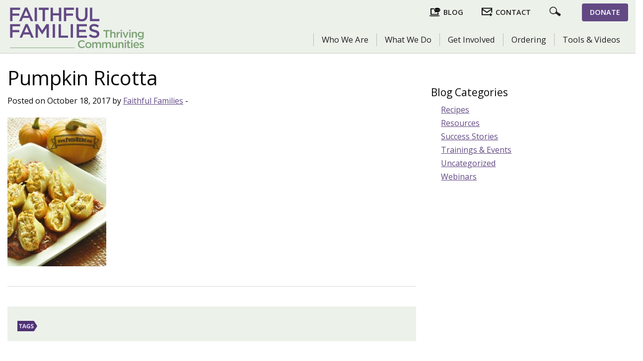

--- FILE ---
content_type: text/html; charset=UTF-8
request_url: https://faithfulfamilies.com/its-pumpkin-season/pumpkin-ricotta/
body_size: 11943
content:

<!doctype html>

  <html class="no-js"  lang="en-US">

	<head>
		<meta charset="utf-8">
		<meta name="description" content="Faithful Families is a national faith-based health promotion program that inspires faith communities to be health champions for individuals, families, and local communities.">
  <meta name="keywords" content="Faithful, Families, Thriving, Communities, Faithful Families, Thriving Communities, Faith, Health">
		<!-- Force IE to use the latest rendering engine available -->
		<meta http-equiv="X-UA-Compatible" content="IE=edge">

		<!-- Mobile Meta -->
		<meta name="viewport" content="width=device-width, initial-scale=1.0">
		<meta class="foundation-mq">
		
		<!-- If Site Icon isn't set in customizer -->
					<!-- Icons & Favicons -->
			<link rel="icon" href="https://faithfulfamilies.com/wp-content/themes/faithfulfamilies2018/favicon.png">
			<link href="https://faithfulfamilies.com/wp-content/themes/faithfulfamilies2018/assets/images/apple-icon-touch.png" rel="apple-touch-icon" />	
	    
		<link rel="pingback" href="https://faithfulfamilies.com/xmlrpc.php">

		<meta name='robots' content='index, follow, max-image-preview:large, max-snippet:-1, max-video-preview:-1' />
	<style>img:is([sizes="auto" i], [sizes^="auto," i]) { contain-intrinsic-size: 3000px 1500px }</style>
	
	<!-- This site is optimized with the Yoast SEO plugin v26.7 - https://yoast.com/wordpress/plugins/seo/ -->
	<title>Pumpkin Ricotta - Faithful Families Thriving Communities</title>
	<link rel="canonical" href="https://faithfulfamilies.com/its-pumpkin-season/pumpkin-ricotta/" />
	<meta property="og:locale" content="en_US" />
	<meta property="og:type" content="article" />
	<meta property="og:title" content="Pumpkin Ricotta - Faithful Families Thriving Communities" />
	<meta property="og:url" content="https://faithfulfamilies.com/its-pumpkin-season/pumpkin-ricotta/" />
	<meta property="og:site_name" content="Faithful Families Thriving Communities" />
	<meta property="og:image" content="https://faithfulfamilies.com/its-pumpkin-season/pumpkin-ricotta" />
	<meta property="og:image:width" content="265" />
	<meta property="og:image:height" content="399" />
	<meta property="og:image:type" content="image/jpeg" />
	<meta name="twitter:card" content="summary_large_image" />
	<script type="application/ld+json" class="yoast-schema-graph">{"@context":"https://schema.org","@graph":[{"@type":"WebPage","@id":"https://faithfulfamilies.com/its-pumpkin-season/pumpkin-ricotta/","url":"https://faithfulfamilies.com/its-pumpkin-season/pumpkin-ricotta/","name":"Pumpkin Ricotta - Faithful Families Thriving Communities","isPartOf":{"@id":"https://faithfulfamilies.com/#website"},"primaryImageOfPage":{"@id":"https://faithfulfamilies.com/its-pumpkin-season/pumpkin-ricotta/#primaryimage"},"image":{"@id":"https://faithfulfamilies.com/its-pumpkin-season/pumpkin-ricotta/#primaryimage"},"thumbnailUrl":"https://faithfulfamilies.com/wp-content/uploads/2017/10/Pumpkin-Ricotta.jpg","datePublished":"2017-10-18T12:16:19+00:00","breadcrumb":{"@id":"https://faithfulfamilies.com/its-pumpkin-season/pumpkin-ricotta/#breadcrumb"},"inLanguage":"en-US","potentialAction":[{"@type":"ReadAction","target":["https://faithfulfamilies.com/its-pumpkin-season/pumpkin-ricotta/"]}]},{"@type":"ImageObject","inLanguage":"en-US","@id":"https://faithfulfamilies.com/its-pumpkin-season/pumpkin-ricotta/#primaryimage","url":"https://faithfulfamilies.com/wp-content/uploads/2017/10/Pumpkin-Ricotta.jpg","contentUrl":"https://faithfulfamilies.com/wp-content/uploads/2017/10/Pumpkin-Ricotta.jpg","width":265,"height":399},{"@type":"BreadcrumbList","@id":"https://faithfulfamilies.com/its-pumpkin-season/pumpkin-ricotta/#breadcrumb","itemListElement":[{"@type":"ListItem","position":1,"name":"Home","item":"https://faithfulfamilies.com/"},{"@type":"ListItem","position":2,"name":"It&#8217;s Pumpkin Season!","item":"https://faithfulfamilies.com/its-pumpkin-season/"},{"@type":"ListItem","position":3,"name":"Pumpkin Ricotta"}]},{"@type":"WebSite","@id":"https://faithfulfamilies.com/#website","url":"https://faithfulfamilies.com/","name":"Faithful Families Thriving Communities","description":"Inspiring faith communities to be health champions for individuals, families, and local communities.","publisher":{"@id":"https://faithfulfamilies.com/#organization"},"potentialAction":[{"@type":"SearchAction","target":{"@type":"EntryPoint","urlTemplate":"https://faithfulfamilies.com/?s={search_term_string}"},"query-input":{"@type":"PropertyValueSpecification","valueRequired":true,"valueName":"search_term_string"}}],"inLanguage":"en-US"},{"@type":"Organization","@id":"https://faithfulfamilies.com/#organization","name":"Faithful Families - Thriving Communities","url":"https://faithfulfamilies.com/","logo":{"@type":"ImageObject","inLanguage":"en-US","@id":"https://faithfulfamilies.com/#/schema/logo/image/","url":"https://faithfulfamilies.com/wp-content/uploads/2018/08/FaithfulFamilies_logo.jpg","contentUrl":"https://faithfulfamilies.com/wp-content/uploads/2018/08/FaithfulFamilies_logo.jpg","width":800,"height":243,"caption":"Faithful Families - Thriving Communities"},"image":{"@id":"https://faithfulfamilies.com/#/schema/logo/image/"}}]}</script>
	<!-- / Yoast SEO plugin. -->


<link rel='dns-prefetch' href='//static.addtoany.com' />
<link rel="alternate" type="application/rss+xml" title="Faithful Families Thriving Communities &raquo; Feed" href="https://faithfulfamilies.com/feed/" />
<link rel="alternate" type="application/rss+xml" title="Faithful Families Thriving Communities &raquo; Comments Feed" href="https://faithfulfamilies.com/comments/feed/" />
<script type="text/javascript">
/* <![CDATA[ */
window._wpemojiSettings = {"baseUrl":"https:\/\/s.w.org\/images\/core\/emoji\/16.0.1\/72x72\/","ext":".png","svgUrl":"https:\/\/s.w.org\/images\/core\/emoji\/16.0.1\/svg\/","svgExt":".svg","source":{"concatemoji":"https:\/\/faithfulfamilies.com\/wp-includes\/js\/wp-emoji-release.min.js?ver=6.8.3"}};
/*! This file is auto-generated */
!function(s,n){var o,i,e;function c(e){try{var t={supportTests:e,timestamp:(new Date).valueOf()};sessionStorage.setItem(o,JSON.stringify(t))}catch(e){}}function p(e,t,n){e.clearRect(0,0,e.canvas.width,e.canvas.height),e.fillText(t,0,0);var t=new Uint32Array(e.getImageData(0,0,e.canvas.width,e.canvas.height).data),a=(e.clearRect(0,0,e.canvas.width,e.canvas.height),e.fillText(n,0,0),new Uint32Array(e.getImageData(0,0,e.canvas.width,e.canvas.height).data));return t.every(function(e,t){return e===a[t]})}function u(e,t){e.clearRect(0,0,e.canvas.width,e.canvas.height),e.fillText(t,0,0);for(var n=e.getImageData(16,16,1,1),a=0;a<n.data.length;a++)if(0!==n.data[a])return!1;return!0}function f(e,t,n,a){switch(t){case"flag":return n(e,"\ud83c\udff3\ufe0f\u200d\u26a7\ufe0f","\ud83c\udff3\ufe0f\u200b\u26a7\ufe0f")?!1:!n(e,"\ud83c\udde8\ud83c\uddf6","\ud83c\udde8\u200b\ud83c\uddf6")&&!n(e,"\ud83c\udff4\udb40\udc67\udb40\udc62\udb40\udc65\udb40\udc6e\udb40\udc67\udb40\udc7f","\ud83c\udff4\u200b\udb40\udc67\u200b\udb40\udc62\u200b\udb40\udc65\u200b\udb40\udc6e\u200b\udb40\udc67\u200b\udb40\udc7f");case"emoji":return!a(e,"\ud83e\udedf")}return!1}function g(e,t,n,a){var r="undefined"!=typeof WorkerGlobalScope&&self instanceof WorkerGlobalScope?new OffscreenCanvas(300,150):s.createElement("canvas"),o=r.getContext("2d",{willReadFrequently:!0}),i=(o.textBaseline="top",o.font="600 32px Arial",{});return e.forEach(function(e){i[e]=t(o,e,n,a)}),i}function t(e){var t=s.createElement("script");t.src=e,t.defer=!0,s.head.appendChild(t)}"undefined"!=typeof Promise&&(o="wpEmojiSettingsSupports",i=["flag","emoji"],n.supports={everything:!0,everythingExceptFlag:!0},e=new Promise(function(e){s.addEventListener("DOMContentLoaded",e,{once:!0})}),new Promise(function(t){var n=function(){try{var e=JSON.parse(sessionStorage.getItem(o));if("object"==typeof e&&"number"==typeof e.timestamp&&(new Date).valueOf()<e.timestamp+604800&&"object"==typeof e.supportTests)return e.supportTests}catch(e){}return null}();if(!n){if("undefined"!=typeof Worker&&"undefined"!=typeof OffscreenCanvas&&"undefined"!=typeof URL&&URL.createObjectURL&&"undefined"!=typeof Blob)try{var e="postMessage("+g.toString()+"("+[JSON.stringify(i),f.toString(),p.toString(),u.toString()].join(",")+"));",a=new Blob([e],{type:"text/javascript"}),r=new Worker(URL.createObjectURL(a),{name:"wpTestEmojiSupports"});return void(r.onmessage=function(e){c(n=e.data),r.terminate(),t(n)})}catch(e){}c(n=g(i,f,p,u))}t(n)}).then(function(e){for(var t in e)n.supports[t]=e[t],n.supports.everything=n.supports.everything&&n.supports[t],"flag"!==t&&(n.supports.everythingExceptFlag=n.supports.everythingExceptFlag&&n.supports[t]);n.supports.everythingExceptFlag=n.supports.everythingExceptFlag&&!n.supports.flag,n.DOMReady=!1,n.readyCallback=function(){n.DOMReady=!0}}).then(function(){return e}).then(function(){var e;n.supports.everything||(n.readyCallback(),(e=n.source||{}).concatemoji?t(e.concatemoji):e.wpemoji&&e.twemoji&&(t(e.twemoji),t(e.wpemoji)))}))}((window,document),window._wpemojiSettings);
/* ]]> */
</script>
<style id='wp-emoji-styles-inline-css' type='text/css'>

	img.wp-smiley, img.emoji {
		display: inline !important;
		border: none !important;
		box-shadow: none !important;
		height: 1em !important;
		width: 1em !important;
		margin: 0 0.07em !important;
		vertical-align: -0.1em !important;
		background: none !important;
		padding: 0 !important;
	}
</style>
<link rel='stylesheet' id='wp-block-library-css' href='https://faithfulfamilies.com/wp-includes/css/dist/block-library/style.min.css?ver=6.8.3' type='text/css' media='all' />
<style id='wp-block-library-theme-inline-css' type='text/css'>
.wp-block-audio :where(figcaption){color:#555;font-size:13px;text-align:center}.is-dark-theme .wp-block-audio :where(figcaption){color:#ffffffa6}.wp-block-audio{margin:0 0 1em}.wp-block-code{border:1px solid #ccc;border-radius:4px;font-family:Menlo,Consolas,monaco,monospace;padding:.8em 1em}.wp-block-embed :where(figcaption){color:#555;font-size:13px;text-align:center}.is-dark-theme .wp-block-embed :where(figcaption){color:#ffffffa6}.wp-block-embed{margin:0 0 1em}.blocks-gallery-caption{color:#555;font-size:13px;text-align:center}.is-dark-theme .blocks-gallery-caption{color:#ffffffa6}:root :where(.wp-block-image figcaption){color:#555;font-size:13px;text-align:center}.is-dark-theme :root :where(.wp-block-image figcaption){color:#ffffffa6}.wp-block-image{margin:0 0 1em}.wp-block-pullquote{border-bottom:4px solid;border-top:4px solid;color:currentColor;margin-bottom:1.75em}.wp-block-pullquote cite,.wp-block-pullquote footer,.wp-block-pullquote__citation{color:currentColor;font-size:.8125em;font-style:normal;text-transform:uppercase}.wp-block-quote{border-left:.25em solid;margin:0 0 1.75em;padding-left:1em}.wp-block-quote cite,.wp-block-quote footer{color:currentColor;font-size:.8125em;font-style:normal;position:relative}.wp-block-quote:where(.has-text-align-right){border-left:none;border-right:.25em solid;padding-left:0;padding-right:1em}.wp-block-quote:where(.has-text-align-center){border:none;padding-left:0}.wp-block-quote.is-large,.wp-block-quote.is-style-large,.wp-block-quote:where(.is-style-plain){border:none}.wp-block-search .wp-block-search__label{font-weight:700}.wp-block-search__button{border:1px solid #ccc;padding:.375em .625em}:where(.wp-block-group.has-background){padding:1.25em 2.375em}.wp-block-separator.has-css-opacity{opacity:.4}.wp-block-separator{border:none;border-bottom:2px solid;margin-left:auto;margin-right:auto}.wp-block-separator.has-alpha-channel-opacity{opacity:1}.wp-block-separator:not(.is-style-wide):not(.is-style-dots){width:100px}.wp-block-separator.has-background:not(.is-style-dots){border-bottom:none;height:1px}.wp-block-separator.has-background:not(.is-style-wide):not(.is-style-dots){height:2px}.wp-block-table{margin:0 0 1em}.wp-block-table td,.wp-block-table th{word-break:normal}.wp-block-table :where(figcaption){color:#555;font-size:13px;text-align:center}.is-dark-theme .wp-block-table :where(figcaption){color:#ffffffa6}.wp-block-video :where(figcaption){color:#555;font-size:13px;text-align:center}.is-dark-theme .wp-block-video :where(figcaption){color:#ffffffa6}.wp-block-video{margin:0 0 1em}:root :where(.wp-block-template-part.has-background){margin-bottom:0;margin-top:0;padding:1.25em 2.375em}
</style>
<style id='classic-theme-styles-inline-css' type='text/css'>
/*! This file is auto-generated */
.wp-block-button__link{color:#fff;background-color:#32373c;border-radius:9999px;box-shadow:none;text-decoration:none;padding:calc(.667em + 2px) calc(1.333em + 2px);font-size:1.125em}.wp-block-file__button{background:#32373c;color:#fff;text-decoration:none}
</style>
<style id='global-styles-inline-css' type='text/css'>
:root{--wp--preset--aspect-ratio--square: 1;--wp--preset--aspect-ratio--4-3: 4/3;--wp--preset--aspect-ratio--3-4: 3/4;--wp--preset--aspect-ratio--3-2: 3/2;--wp--preset--aspect-ratio--2-3: 2/3;--wp--preset--aspect-ratio--16-9: 16/9;--wp--preset--aspect-ratio--9-16: 9/16;--wp--preset--color--black: #000000;--wp--preset--color--cyan-bluish-gray: #abb8c3;--wp--preset--color--white: #ffffff;--wp--preset--color--pale-pink: #f78da7;--wp--preset--color--vivid-red: #cf2e2e;--wp--preset--color--luminous-vivid-orange: #ff6900;--wp--preset--color--luminous-vivid-amber: #fcb900;--wp--preset--color--light-green-cyan: #7bdcb5;--wp--preset--color--vivid-green-cyan: #00d084;--wp--preset--color--pale-cyan-blue: #8ed1fc;--wp--preset--color--vivid-cyan-blue: #0693e3;--wp--preset--color--vivid-purple: #9b51e0;--wp--preset--gradient--vivid-cyan-blue-to-vivid-purple: linear-gradient(135deg,rgba(6,147,227,1) 0%,rgb(155,81,224) 100%);--wp--preset--gradient--light-green-cyan-to-vivid-green-cyan: linear-gradient(135deg,rgb(122,220,180) 0%,rgb(0,208,130) 100%);--wp--preset--gradient--luminous-vivid-amber-to-luminous-vivid-orange: linear-gradient(135deg,rgba(252,185,0,1) 0%,rgba(255,105,0,1) 100%);--wp--preset--gradient--luminous-vivid-orange-to-vivid-red: linear-gradient(135deg,rgba(255,105,0,1) 0%,rgb(207,46,46) 100%);--wp--preset--gradient--very-light-gray-to-cyan-bluish-gray: linear-gradient(135deg,rgb(238,238,238) 0%,rgb(169,184,195) 100%);--wp--preset--gradient--cool-to-warm-spectrum: linear-gradient(135deg,rgb(74,234,220) 0%,rgb(151,120,209) 20%,rgb(207,42,186) 40%,rgb(238,44,130) 60%,rgb(251,105,98) 80%,rgb(254,248,76) 100%);--wp--preset--gradient--blush-light-purple: linear-gradient(135deg,rgb(255,206,236) 0%,rgb(152,150,240) 100%);--wp--preset--gradient--blush-bordeaux: linear-gradient(135deg,rgb(254,205,165) 0%,rgb(254,45,45) 50%,rgb(107,0,62) 100%);--wp--preset--gradient--luminous-dusk: linear-gradient(135deg,rgb(255,203,112) 0%,rgb(199,81,192) 50%,rgb(65,88,208) 100%);--wp--preset--gradient--pale-ocean: linear-gradient(135deg,rgb(255,245,203) 0%,rgb(182,227,212) 50%,rgb(51,167,181) 100%);--wp--preset--gradient--electric-grass: linear-gradient(135deg,rgb(202,248,128) 0%,rgb(113,206,126) 100%);--wp--preset--gradient--midnight: linear-gradient(135deg,rgb(2,3,129) 0%,rgb(40,116,252) 100%);--wp--preset--font-size--small: 13px;--wp--preset--font-size--medium: 20px;--wp--preset--font-size--large: 36px;--wp--preset--font-size--x-large: 42px;--wp--preset--spacing--20: 0.44rem;--wp--preset--spacing--30: 0.67rem;--wp--preset--spacing--40: 1rem;--wp--preset--spacing--50: 1.5rem;--wp--preset--spacing--60: 2.25rem;--wp--preset--spacing--70: 3.38rem;--wp--preset--spacing--80: 5.06rem;--wp--preset--shadow--natural: 6px 6px 9px rgba(0, 0, 0, 0.2);--wp--preset--shadow--deep: 12px 12px 50px rgba(0, 0, 0, 0.4);--wp--preset--shadow--sharp: 6px 6px 0px rgba(0, 0, 0, 0.2);--wp--preset--shadow--outlined: 6px 6px 0px -3px rgba(255, 255, 255, 1), 6px 6px rgba(0, 0, 0, 1);--wp--preset--shadow--crisp: 6px 6px 0px rgba(0, 0, 0, 1);}:where(.is-layout-flex){gap: 0.5em;}:where(.is-layout-grid){gap: 0.5em;}body .is-layout-flex{display: flex;}.is-layout-flex{flex-wrap: wrap;align-items: center;}.is-layout-flex > :is(*, div){margin: 0;}body .is-layout-grid{display: grid;}.is-layout-grid > :is(*, div){margin: 0;}:where(.wp-block-columns.is-layout-flex){gap: 2em;}:where(.wp-block-columns.is-layout-grid){gap: 2em;}:where(.wp-block-post-template.is-layout-flex){gap: 1.25em;}:where(.wp-block-post-template.is-layout-grid){gap: 1.25em;}.has-black-color{color: var(--wp--preset--color--black) !important;}.has-cyan-bluish-gray-color{color: var(--wp--preset--color--cyan-bluish-gray) !important;}.has-white-color{color: var(--wp--preset--color--white) !important;}.has-pale-pink-color{color: var(--wp--preset--color--pale-pink) !important;}.has-vivid-red-color{color: var(--wp--preset--color--vivid-red) !important;}.has-luminous-vivid-orange-color{color: var(--wp--preset--color--luminous-vivid-orange) !important;}.has-luminous-vivid-amber-color{color: var(--wp--preset--color--luminous-vivid-amber) !important;}.has-light-green-cyan-color{color: var(--wp--preset--color--light-green-cyan) !important;}.has-vivid-green-cyan-color{color: var(--wp--preset--color--vivid-green-cyan) !important;}.has-pale-cyan-blue-color{color: var(--wp--preset--color--pale-cyan-blue) !important;}.has-vivid-cyan-blue-color{color: var(--wp--preset--color--vivid-cyan-blue) !important;}.has-vivid-purple-color{color: var(--wp--preset--color--vivid-purple) !important;}.has-black-background-color{background-color: var(--wp--preset--color--black) !important;}.has-cyan-bluish-gray-background-color{background-color: var(--wp--preset--color--cyan-bluish-gray) !important;}.has-white-background-color{background-color: var(--wp--preset--color--white) !important;}.has-pale-pink-background-color{background-color: var(--wp--preset--color--pale-pink) !important;}.has-vivid-red-background-color{background-color: var(--wp--preset--color--vivid-red) !important;}.has-luminous-vivid-orange-background-color{background-color: var(--wp--preset--color--luminous-vivid-orange) !important;}.has-luminous-vivid-amber-background-color{background-color: var(--wp--preset--color--luminous-vivid-amber) !important;}.has-light-green-cyan-background-color{background-color: var(--wp--preset--color--light-green-cyan) !important;}.has-vivid-green-cyan-background-color{background-color: var(--wp--preset--color--vivid-green-cyan) !important;}.has-pale-cyan-blue-background-color{background-color: var(--wp--preset--color--pale-cyan-blue) !important;}.has-vivid-cyan-blue-background-color{background-color: var(--wp--preset--color--vivid-cyan-blue) !important;}.has-vivid-purple-background-color{background-color: var(--wp--preset--color--vivid-purple) !important;}.has-black-border-color{border-color: var(--wp--preset--color--black) !important;}.has-cyan-bluish-gray-border-color{border-color: var(--wp--preset--color--cyan-bluish-gray) !important;}.has-white-border-color{border-color: var(--wp--preset--color--white) !important;}.has-pale-pink-border-color{border-color: var(--wp--preset--color--pale-pink) !important;}.has-vivid-red-border-color{border-color: var(--wp--preset--color--vivid-red) !important;}.has-luminous-vivid-orange-border-color{border-color: var(--wp--preset--color--luminous-vivid-orange) !important;}.has-luminous-vivid-amber-border-color{border-color: var(--wp--preset--color--luminous-vivid-amber) !important;}.has-light-green-cyan-border-color{border-color: var(--wp--preset--color--light-green-cyan) !important;}.has-vivid-green-cyan-border-color{border-color: var(--wp--preset--color--vivid-green-cyan) !important;}.has-pale-cyan-blue-border-color{border-color: var(--wp--preset--color--pale-cyan-blue) !important;}.has-vivid-cyan-blue-border-color{border-color: var(--wp--preset--color--vivid-cyan-blue) !important;}.has-vivid-purple-border-color{border-color: var(--wp--preset--color--vivid-purple) !important;}.has-vivid-cyan-blue-to-vivid-purple-gradient-background{background: var(--wp--preset--gradient--vivid-cyan-blue-to-vivid-purple) !important;}.has-light-green-cyan-to-vivid-green-cyan-gradient-background{background: var(--wp--preset--gradient--light-green-cyan-to-vivid-green-cyan) !important;}.has-luminous-vivid-amber-to-luminous-vivid-orange-gradient-background{background: var(--wp--preset--gradient--luminous-vivid-amber-to-luminous-vivid-orange) !important;}.has-luminous-vivid-orange-to-vivid-red-gradient-background{background: var(--wp--preset--gradient--luminous-vivid-orange-to-vivid-red) !important;}.has-very-light-gray-to-cyan-bluish-gray-gradient-background{background: var(--wp--preset--gradient--very-light-gray-to-cyan-bluish-gray) !important;}.has-cool-to-warm-spectrum-gradient-background{background: var(--wp--preset--gradient--cool-to-warm-spectrum) !important;}.has-blush-light-purple-gradient-background{background: var(--wp--preset--gradient--blush-light-purple) !important;}.has-blush-bordeaux-gradient-background{background: var(--wp--preset--gradient--blush-bordeaux) !important;}.has-luminous-dusk-gradient-background{background: var(--wp--preset--gradient--luminous-dusk) !important;}.has-pale-ocean-gradient-background{background: var(--wp--preset--gradient--pale-ocean) !important;}.has-electric-grass-gradient-background{background: var(--wp--preset--gradient--electric-grass) !important;}.has-midnight-gradient-background{background: var(--wp--preset--gradient--midnight) !important;}.has-small-font-size{font-size: var(--wp--preset--font-size--small) !important;}.has-medium-font-size{font-size: var(--wp--preset--font-size--medium) !important;}.has-large-font-size{font-size: var(--wp--preset--font-size--large) !important;}.has-x-large-font-size{font-size: var(--wp--preset--font-size--x-large) !important;}
:where(.wp-block-post-template.is-layout-flex){gap: 1.25em;}:where(.wp-block-post-template.is-layout-grid){gap: 1.25em;}
:where(.wp-block-columns.is-layout-flex){gap: 2em;}:where(.wp-block-columns.is-layout-grid){gap: 2em;}
:root :where(.wp-block-pullquote){font-size: 1.5em;line-height: 1.6;}
</style>
<link rel='stylesheet' id='contact-form-7-css' href='https://faithfulfamilies.com/wp-content/plugins/contact-form-7/includes/css/styles.css?ver=6.1.4' type='text/css' media='all' />
<link rel='stylesheet' id='SFSImainCss-css' href='https://faithfulfamilies.com/wp-content/plugins/ultimate-social-media-icons/css/sfsi-style.css?ver=2.9.6' type='text/css' media='all' />
<link rel='stylesheet' id='addtoany-css' href='https://faithfulfamilies.com/wp-content/plugins/add-to-any/addtoany.min.css?ver=1.16' type='text/css' media='all' />
<style id='addtoany-inline-css' type='text/css'>
.addtoany_list.a2a_kit_size_32 a { font-size: 0px; }
.addtoany_list a { padding: 0 6px; vertical-align: top; }
.a2a_mini { min-width: 160px; width: 168px; }
</style>
<link rel='stylesheet' id='motion-ui-css-css' href='https://faithfulfamilies.com/wp-content/themes/faithfulfamilies2018/assets/css/motion-ui.min.css?ver=6.8.3' type='text/css' media='all' />
<link rel='stylesheet' id='site-css-css' href='https://faithfulfamilies.com/wp-content/themes/faithfulfamilies2018/assets/css/ff-styles.css?ver=1625314448' type='text/css' media='all' />
<script type="text/javascript" id="addtoany-core-js-before">
/* <![CDATA[ */
window.a2a_config=window.a2a_config||{};a2a_config.callbacks=[];a2a_config.overlays=[];a2a_config.templates={};
a2a_config.delay = 200; a2a_config.num_services = 4;
/* ]]> */
</script>
<script type="text/javascript" defer src="https://static.addtoany.com/menu/page.js" id="addtoany-core-js"></script>
<script type="text/javascript" src="https://faithfulfamilies.com/wp-includes/js/jquery/jquery.min.js?ver=3.7.1" id="jquery-core-js"></script>
<script type="text/javascript" src="https://faithfulfamilies.com/wp-includes/js/jquery/jquery-migrate.min.js?ver=3.4.1" id="jquery-migrate-js"></script>
<script type="text/javascript" defer src="https://faithfulfamilies.com/wp-content/plugins/add-to-any/addtoany.min.js?ver=1.1" id="addtoany-jquery-js"></script>
<link rel="https://api.w.org/" href="https://faithfulfamilies.com/wp-json/" /><link rel="alternate" title="JSON" type="application/json" href="https://faithfulfamilies.com/wp-json/wp/v2/media/1665" /><link rel='shortlink' href='https://faithfulfamilies.com/?p=1665' />
<link rel="alternate" title="oEmbed (JSON)" type="application/json+oembed" href="https://faithfulfamilies.com/wp-json/oembed/1.0/embed?url=https%3A%2F%2Ffaithfulfamilies.com%2Fits-pumpkin-season%2Fpumpkin-ricotta%2F" />
<link rel="alternate" title="oEmbed (XML)" type="text/xml+oembed" href="https://faithfulfamilies.com/wp-json/oembed/1.0/embed?url=https%3A%2F%2Ffaithfulfamilies.com%2Fits-pumpkin-season%2Fpumpkin-ricotta%2F&#038;format=xml" />
<meta name="follow.[base64]" content="LQhzMF7lP1h2GRzLYSdC"/>
		<!-- Global site tag (gtag.js) - Google Analytics UA -->
<script async src="https://www.googletagmanager.com/gtag/js?id=UA-82176606-1"></script>
<script>
  window.dataLayer = window.dataLayer || [];
  function gtag(){dataLayer.push(arguments);}
  gtag('js', new Date());

  gtag('config', 'UA-82176606-1');
</script>

		
<!-- Global site tag (gtag.js) - Google Analytics 4 - 071822 -->
<script async src="https://www.googletagmanager.com/gtag/js?id=G-4BLRHNDM0X"></script>
<script>
  window.dataLayer = window.dataLayer || [];
  function gtag(){dataLayer.push(arguments);}
  gtag('js', new Date());

  gtag('config', 'G-4BLRHNDM0X');
</script>
		
	</head>
			
	<body class="attachment wp-singular attachment-template-default single single-attachment postid-1665 attachmentid-1665 attachment-jpeg wp-theme-faithfulfamilies2018 sfsi_actvite_theme_thin">

		<div class="off-canvas-wrapper">
			
			<!-- Load off-canvas container. Feel free to remove if not using. -->			
			<div class="off-canvas position-left" id="off-canvas" data-off-canvas data-transition="overlap">
	
	 <!-- Close button -->
    <button class="close-button" aria-label="Close menu" type="button" data-close>
      <span aria-hidden="true">&times;</span>
    </button>
	
<!--	was below nav-->
	<div class="hide-for-medium"> <div class="headerTopLinks">
	<ul class="vertical medium-horizontal menu">
<!--		<li><a class="portalLink" href="<zphp echo home_url(); ?>/program-portal/">Program Portal</a></li>-->
		<li><a class="blogLink" href="https://faithfulfamilies.com/blog/">Blog</a></li>
		<li><a class="contactLink" href="https://faithfulfamilies.com/contact-us/">Contact</a> </li>
		
		<li class="show-for-large">
			<div class="headerSearch SearchFormDivLi">&nbsp;
				<section class="headerSearchFormSection">
					<form role="search" method="get" class="search-form" action="https://faithfulfamilies.com/">
	<label>
		<span class="screen-reader-text">Search for:</span>
		<input type="search" class="search-field" placeholder="Search..." value="" name="s" title="Search for:" />
<!--		<input type="search" class="search-field" placeholder="" value="" name="s" title="" />-->
	</label>
	<input type="submit" class="search-submit button" value="Search" />
	
<!--	<input class="searchImage" type="image" alt="Search" src="/assets/images/search-icon2.png" />-->
	
</form>				</section>
			</div>
		</li>
		
		<li class="hide-for-medium"><div class="headerSearch" data-open="searchModal">&nbsp;</div>
			<div class="reveal" id="searchModal" data-reveal data-close-on-click="true" data-animation-in="fade-in" data-animation-out="fade-out">
				<form role="search" method="get" class="search-form" action="https://faithfulfamilies.com/">
	<label>
		<span class="screen-reader-text">Search for:</span>
		<input type="search" class="search-field" placeholder="Search..." value="" name="s" title="Search for:" />
<!--		<input type="search" class="search-field" placeholder="" value="" name="s" title="" />-->
	</label>
	<input type="submit" class="search-submit button" value="Search" />
	
<!--	<input class="searchImage" type="image" alt="Search" src="/assets/images/search-icon2.png" />-->
	
</form>				<button class="close-button" data-close aria-label="Close reveal" type="button">
					<span aria-hidden="true">&times;</span>
				</button>
			</div>
    </li>

		<li><a class="donateLink" href="https://faithfulfamilies.com/donate-to-faithful-families/">Donate</a></li>
	</ul>							
</div>

 </div>
	
	<ul id="menu-top-menu" class="vertical menu off-canvas-small" off-canvas-menu-small><li id="menu-item-2221" class="menu-item menu-item-type-post_type menu-item-object-page menu-item-has-children menu-item-2221"><a href="https://faithfulfamilies.com/who-we-are/our-mission/">Who We Are</a>
<ul class="vertical menu">
	<li id="menu-item-2042" class="menu-item menu-item-type-post_type menu-item-object-page menu-item-2042"><a href="https://faithfulfamilies.com/who-we-are/our-mission/">Our Mission</a></li>
	<li id="menu-item-2045" class="menu-item menu-item-type-post_type menu-item-object-page menu-item-2045"><a href="https://faithfulfamilies.com/who-we-are/our-history/">Our History</a></li>
	<li id="menu-item-2051" class="menu-item menu-item-type-post_type menu-item-object-page menu-item-2051"><a href="https://faithfulfamilies.com/who-we-are/evidence/">Evidence</a></li>
	<li id="menu-item-2057" class="menu-item menu-item-type-post_type menu-item-object-page menu-item-2057"><a href="https://faithfulfamilies.com/who-we-are/impact/">Impact</a></li>
	<li id="menu-item-2070" class="menu-item menu-item-type-post_type menu-item-object-page menu-item-2070"><a href="https://faithfulfamilies.com/who-we-are/recognition/">Recognition</a></li>
	<li id="menu-item-2068" class="menu-item menu-item-type-post_type menu-item-object-page menu-item-2068"><a href="https://faithfulfamilies.com/who-we-are/meet-the-team/">Meet the Team</a></li>
</ul>
</li>
<li id="menu-item-2222" class="menu-item menu-item-type-post_type menu-item-object-page menu-item-has-children menu-item-2222"><a href="https://faithfulfamilies.com/what-we-do/our-approach/">What We Do</a>
<ul class="vertical menu">
	<li id="menu-item-2107" class="menu-item menu-item-type-post_type menu-item-object-page menu-item-has-children menu-item-2107"><a href="https://faithfulfamilies.com/what-we-do/our-approach/">Our Approach</a>
	<ul class="vertical menu">
		<li id="menu-item-2110" class="menu-item menu-item-type-post_type menu-item-object-page menu-item-2110"><a href="https://faithfulfamilies.com/what-we-do/our-approach/direct-peer-education/">Direct Peer Education</a></li>
		<li id="menu-item-2202" class="menu-item menu-item-type-post_type menu-item-object-page menu-item-2202"><a href="https://faithfulfamilies.com/what-we-do/our-approach/policy-systems-environmental-supports/">Policy, Systems, Environmental Supports</a></li>
		<li id="menu-item-2108" class="menu-item menu-item-type-post_type menu-item-object-page menu-item-2108"><a href="https://faithfulfamilies.com/what-we-do/our-approach/community-engagement/">Community Engagement</a></li>
	</ul>
</li>
	<li id="menu-item-2103" class="menu-item menu-item-type-post_type menu-item-object-page menu-item-has-children menu-item-2103"><a href="https://faithfulfamilies.com/what-we-do/our-strategies/">Our Strategies</a>
	<ul class="vertical menu">
		<li id="menu-item-2106" class="menu-item menu-item-type-post_type menu-item-object-page menu-item-2106"><a href="https://faithfulfamilies.com/what-we-do/our-strategies/healthy-eating/">Healthy Eating</a></li>
		<li id="menu-item-2105" class="menu-item menu-item-type-post_type menu-item-object-page menu-item-2105"><a href="https://faithfulfamilies.com/what-we-do/our-strategies/physical-activity/">Physical Activity</a></li>
		<li id="menu-item-2104" class="menu-item menu-item-type-post_type menu-item-object-page menu-item-2104"><a href="https://faithfulfamilies.com/what-we-do/our-strategies/community-and-clinical-connections/">Community and Clinical Connections</a></li>
	</ul>
</li>
</ul>
</li>
<li id="menu-item-2224" class="menu-item menu-item-type-post_type menu-item-object-page menu-item-has-children menu-item-2224"><a href="https://faithfulfamilies.com/get-involved-old/get-involved/">Get Involved</a>
<ul class="vertical menu">
	<li id="menu-item-2167" class="menu-item menu-item-type-post_type menu-item-object-page menu-item-2167"><a href="https://faithfulfamilies.com/get-involved-old/share-your-story/">Share Your Story</a></li>
</ul>
</li>
<li id="menu-item-3579" class="menu-item menu-item-type-post_type menu-item-object-page menu-item-has-children menu-item-3579"><a href="https://faithfulfamilies.com/ordering/">Ordering</a>
<ul class="vertical menu">
	<li id="menu-item-3586" class="menu-item menu-item-type-post_type menu-item-object-page menu-item-3586"><a href="https://faithfulfamilies.com/ordering/virtual-national-training/">Virtual National Training</a></li>
</ul>
</li>
<li id="menu-item-2898" class="menu-item menu-item-type-post_type menu-item-object-page menu-item-has-children menu-item-2898"><a href="https://faithfulfamilies.com/tools-videos/tools/">Tools &#038; Videos</a>
<ul class="vertical menu">
	<li id="menu-item-2896" class="menu-item menu-item-type-post_type menu-item-object-page menu-item-2896"><a href="https://faithfulfamilies.com/tools-videos/tools/">Tools</a></li>
	<li id="menu-item-2170" class="menu-item menu-item-type-post_type menu-item-object-page menu-item-2170"><a href="https://faithfulfamilies.com/tools-videos/video-modules/">Video Modules</a></li>
	<li id="menu-item-2169" class="menu-item menu-item-type-post_type menu-item-object-page menu-item-2169"><a href="https://faithfulfamilies.com/tools-videos/webinar-archive/">Webinar Archive</a></li>
	<li id="menu-item-2168" class="menu-item menu-item-type-post_type menu-item-object-page menu-item-2168"><a href="https://faithfulfamilies.com/tools-videos/recipes/">Recipes</a></li>
</ul>
</li>
</ul>
</div>

</div>			
			<div class="off-canvas-content" data-off-canvas-content>
				
				<header class="header" role="banner">
							
					 <!-- This navs will be applied to the topbar, above all content 
						  To see additional nav styles, visit the /parts directory -->
					 <nav>
<div class="top-bar" id="top-bar-menu">
	<div class="top-bar-left float-left">
		<ul class="menu">
			<a class="homeLink" href="https://faithfulfamilies.com"><img src="https://faithfulfamilies.com/wp-content/themes/faithfulfamilies2018/assets/images/FaithfulFamilies_logo.png" alt="Faithful Families"></a>
		</ul>
	</div>
	<div class="top-bar-right show-for-medium">
			<div>	<div class="headerTopLinks">
	<ul class="vertical medium-horizontal menu">
<!--		<li><a class="portalLink" href="<zphp echo home_url(); ?>/program-portal/">Program Portal</a></li>-->
		<li><a class="blogLink" href="https://faithfulfamilies.com/blog/">Blog</a></li>
		<li><a class="contactLink" href="https://faithfulfamilies.com/contact-us/">Contact</a> </li>
		
		<li class="show-for-large">
			<div class="headerSearch SearchFormDivLi">&nbsp;
				<section class="headerSearchFormSection">
					<form role="search" method="get" class="search-form" action="https://faithfulfamilies.com/">
	<label>
		<span class="screen-reader-text">Search for:</span>
		<input type="search" class="search-field" placeholder="Search..." value="" name="s" title="Search for:" />
<!--		<input type="search" class="search-field" placeholder="" value="" name="s" title="" />-->
	</label>
	<input type="submit" class="search-submit button" value="Search" />
	
<!--	<input class="searchImage" type="image" alt="Search" src="/assets/images/search-icon2.png" />-->
	
</form>				</section>
			</div>
		</li>
		
		<li class="hide-for-medium"><div class="headerSearch" data-open="searchModal">&nbsp;</div>
			<div class="reveal" id="searchModal" data-reveal data-close-on-click="true" data-animation-in="fade-in" data-animation-out="fade-out">
				<form role="search" method="get" class="search-form" action="https://faithfulfamilies.com/">
	<label>
		<span class="screen-reader-text">Search for:</span>
		<input type="search" class="search-field" placeholder="Search..." value="" name="s" title="Search for:" />
<!--		<input type="search" class="search-field" placeholder="" value="" name="s" title="" />-->
	</label>
	<input type="submit" class="search-submit button" value="Search" />
	
<!--	<input class="searchImage" type="image" alt="Search" src="/assets/images/search-icon2.png" />-->
	
</form>				<button class="close-button" data-close aria-label="Close reveal" type="button">
					<span aria-hidden="true">&times;</span>
				</button>
			</div>
    </li>

		<li><a class="donateLink" href="https://faithfulfamilies.com/donate-to-faithful-families/">Donate</a></li>
	</ul>							
</div>

 </div>
	</div>
	<div class="top-bar-right show-for-large">
		<ul id="menu-top-menu-1" class="vertical large-horizontal menu" data-responsive-menu="off-canvas large-dropdown"><li class="menu-item menu-item-type-post_type menu-item-object-page menu-item-has-children menu-item-2221"><a href="https://faithfulfamilies.com/who-we-are/our-mission/">Who We Are</a>
<ul class="menu">
	<li class="menu-item menu-item-type-post_type menu-item-object-page menu-item-2042"><a href="https://faithfulfamilies.com/who-we-are/our-mission/">Our Mission</a></li>
	<li class="menu-item menu-item-type-post_type menu-item-object-page menu-item-2045"><a href="https://faithfulfamilies.com/who-we-are/our-history/">Our History</a></li>
	<li class="menu-item menu-item-type-post_type menu-item-object-page menu-item-2051"><a href="https://faithfulfamilies.com/who-we-are/evidence/">Evidence</a></li>
	<li class="menu-item menu-item-type-post_type menu-item-object-page menu-item-2057"><a href="https://faithfulfamilies.com/who-we-are/impact/">Impact</a></li>
	<li class="menu-item menu-item-type-post_type menu-item-object-page menu-item-2070"><a href="https://faithfulfamilies.com/who-we-are/recognition/">Recognition</a></li>
	<li class="menu-item menu-item-type-post_type menu-item-object-page menu-item-2068"><a href="https://faithfulfamilies.com/who-we-are/meet-the-team/">Meet the Team</a></li>
</ul>
</li>
<li class="menu-item menu-item-type-post_type menu-item-object-page menu-item-has-children menu-item-2222"><a href="https://faithfulfamilies.com/what-we-do/our-approach/">What We Do</a>
<ul class="menu">
	<li class="menu-item menu-item-type-post_type menu-item-object-page menu-item-has-children menu-item-2107"><a href="https://faithfulfamilies.com/what-we-do/our-approach/">Our Approach</a>
	<ul class="menu">
		<li class="menu-item menu-item-type-post_type menu-item-object-page menu-item-2110"><a href="https://faithfulfamilies.com/what-we-do/our-approach/direct-peer-education/">Direct Peer Education</a></li>
		<li class="menu-item menu-item-type-post_type menu-item-object-page menu-item-2202"><a href="https://faithfulfamilies.com/what-we-do/our-approach/policy-systems-environmental-supports/">Policy, Systems, Environmental Supports</a></li>
		<li class="menu-item menu-item-type-post_type menu-item-object-page menu-item-2108"><a href="https://faithfulfamilies.com/what-we-do/our-approach/community-engagement/">Community Engagement</a></li>
	</ul>
</li>
	<li class="menu-item menu-item-type-post_type menu-item-object-page menu-item-has-children menu-item-2103"><a href="https://faithfulfamilies.com/what-we-do/our-strategies/">Our Strategies</a>
	<ul class="menu">
		<li class="menu-item menu-item-type-post_type menu-item-object-page menu-item-2106"><a href="https://faithfulfamilies.com/what-we-do/our-strategies/healthy-eating/">Healthy Eating</a></li>
		<li class="menu-item menu-item-type-post_type menu-item-object-page menu-item-2105"><a href="https://faithfulfamilies.com/what-we-do/our-strategies/physical-activity/">Physical Activity</a></li>
		<li class="menu-item menu-item-type-post_type menu-item-object-page menu-item-2104"><a href="https://faithfulfamilies.com/what-we-do/our-strategies/community-and-clinical-connections/">Community and Clinical Connections</a></li>
	</ul>
</li>
</ul>
</li>
<li class="menu-item menu-item-type-post_type menu-item-object-page menu-item-has-children menu-item-2224"><a href="https://faithfulfamilies.com/get-involved-old/get-involved/">Get Involved</a>
<ul class="menu">
	<li class="menu-item menu-item-type-post_type menu-item-object-page menu-item-2167"><a href="https://faithfulfamilies.com/get-involved-old/share-your-story/">Share Your Story</a></li>
</ul>
</li>
<li class="menu-item menu-item-type-post_type menu-item-object-page menu-item-has-children menu-item-3579"><a href="https://faithfulfamilies.com/ordering/">Ordering</a>
<ul class="menu">
	<li class="menu-item menu-item-type-post_type menu-item-object-page menu-item-3586"><a href="https://faithfulfamilies.com/ordering/virtual-national-training/">Virtual National Training</a></li>
</ul>
</li>
<li class="menu-item menu-item-type-post_type menu-item-object-page menu-item-has-children menu-item-2898"><a href="https://faithfulfamilies.com/tools-videos/tools/">Tools &#038; Videos</a>
<ul class="menu">
	<li class="menu-item menu-item-type-post_type menu-item-object-page menu-item-2896"><a href="https://faithfulfamilies.com/tools-videos/tools/">Tools</a></li>
	<li class="menu-item menu-item-type-post_type menu-item-object-page menu-item-2170"><a href="https://faithfulfamilies.com/tools-videos/video-modules/">Video Modules</a></li>
	<li class="menu-item menu-item-type-post_type menu-item-object-page menu-item-2169"><a href="https://faithfulfamilies.com/tools-videos/webinar-archive/">Webinar Archive</a></li>
	<li class="menu-item menu-item-type-post_type menu-item-object-page menu-item-2168"><a href="https://faithfulfamilies.com/tools-videos/recipes/">Recipes</a></li>
</ul>
</li>
</ul>	
	</div>
	<div class="top-bar-right hide-for-large"><!-- was float-right-->
		<ul class="menu menuToggleButton">
			 <li><button class="menu-icon dark" type="button" data-toggle="off-canvas"></button></li> 
			<li><a data-toggle="off-canvas"></a></li>
			<li><div class="headerSearch2" data-open="searchModal">&nbsp;</div></li>
		</ul>

	</div>
	

</div>
	</nav>	 	
				</header> <!-- end .header -->			
<div id="content">

	<div id="inner-content" class="row">

		<main id="main" class="large-8 medium-8 columns" role="main">
		
		    		
		    	<article id="post-1665" class="post-1665 attachment type-attachment status-inherit hentry" role="article" itemscope itemtype="http://schema.org/BlogPosting">
						
	<header class="article-header">	
		<h1 class="entry-title single-title" itemprop="headline">Pumpkin Ricotta</h1>
		
					<img class="logoForPrintRecipes" src="https://faithfulfamilies.com/wp-content/themes/faithfulfamilies2018/assets/images/ff_logo_2.png" alt="Faithful Families">

					<img class="printIcon" src="https://faithfulfamilies.com/wp-content/themes/faithfulfamilies2018/assets/images/icons/print_icon-color.png" alt="PRINT">

					<div class="shareIcon" >
						<div class="a2a_kit a2a_kit_size_32 addtoany_list" data-a2a-url="https://faithfulfamilies.com/its-pumpkin-season/pumpkin-ricotta/" data-a2a-title="Pumpkin Ricotta"><a class="a2a_dd addtoany_share_save addtoany_share" href="https://www.addtoany.com/share"><img src="https://faithfulfamilies.com/wp-content/uploads/2018/07/share_icon-color.png" alt="Share"></a></div>					</div>
		
		
		<p class="byline">
	Posted on October 18, 2017 by <a href="https://faithfulfamilies.com/author/faithful-families/" title="Posts by Faithful Families" rel="author">Faithful Families</a>  - </p>	    </header> <!-- end article header -->
					
    <section class="entry-content" itemprop="articleBody">
				<p class="attachment"><a href='https://faithfulfamilies.com/wp-content/uploads/2017/10/Pumpkin-Ricotta.jpg'><img fetchpriority="high" decoding="async" width="199" height="300" src="https://faithfulfamilies.com/wp-content/uploads/2017/10/Pumpkin-Ricotta-199x300.jpg" class="attachment-medium size-medium" alt="" srcset="https://faithfulfamilies.com/wp-content/uploads/2017/10/Pumpkin-Ricotta-199x300.jpg 199w, https://faithfulfamilies.com/wp-content/uploads/2017/10/Pumpkin-Ricotta.jpg 265w" sizes="(max-width: 199px) 100vw, 199px" /></a></p>
	</section> <!-- end article section -->
	
	<hr class="clearfix" style="padding-top: 20px;">
	<footer class="article-footer">
		

		
<!--adding prev and next post-->
		<div class="prevNextPostDiv clearfix" data-equalizer>
			
			<div class="prevPostDiv" data-equalizer-watch>
							</div>
			<div class="nextPostDiv" data-equalizer-watch>
							</div>
		</div>
		
		<section class="relatedPostsDiv clearfix">
			<img class="tagsIcon" src="https://faithfulfamilies.com/wp-content/themes/faithfulfamilies2018/assets/images/icons/tags.png" alt=""><p class="tags"></p>	
			</ul>		</section>
		

	</footer> <!-- end article footer -->
						
	
<div id="comments" class="comments-area">

	
	
	
	
</div><!-- #comments -->	
													
</article> <!-- end article -->


<!--
			<div class="nextPostDiv" data-equalizer-watch>
							</div>
-->
		    	
		    
		</main> <!-- end #main -->

		<div id="sidebar1" class="sidebar medium-4 columns" role="complementary">

	
		<div id="categories-3" class="widget widget_categories"><h4 class="widgettitle">Blog Categories</h4>
			<ul>
					<li class="cat-item cat-item-4"><a href="https://faithfulfamilies.com/category/recipes/">Recipes</a>
</li>
	<li class="cat-item cat-item-5"><a href="https://faithfulfamilies.com/category/resource/">Resources</a>
</li>
	<li class="cat-item cat-item-6"><a href="https://faithfulfamilies.com/category/success-stories/">Success Stories</a>
</li>
	<li class="cat-item cat-item-7"><a href="https://faithfulfamilies.com/category/training/">Trainings &amp; Events</a>
</li>
	<li class="cat-item cat-item-1"><a href="https://faithfulfamilies.com/category/uncategorized/">Uncategorized</a>
</li>
	<li class="cat-item cat-item-8"><a href="https://faithfulfamilies.com/category/webinar-series/">Webinars</a>
</li>
			</ul>

			</div>
	
</div>
	</div> <!-- end #inner-content -->

</div> <!-- end #content -->

				<footer class="footer" role="contentinfo">
					<div id="inner-footer" class="row">
						
						<div class="row">
							<div class="columns">
								<nav class="footerNav">
									<ul class="menu expanded">
										<li><a href="https://faithfulfamilies.com/">Home</a></li>
										<li><a href="https://faithfulfamilies.com/contact-us/">Contact Us</a></li>
										<li><a href="https://faithfulfamilies.com/category/success-stories/">Success Stories</a></li>
										<li><a href="https://faithfulfamilies.com/program-portal/">Program Portal</a></li>
										<li><a href="https://faithfulfamilies.com/get-involved/">Get Involved</a></li>
									</ul>
								</nav>
							</div>
						</div>
						
						
						<div class="row">
							
							<div class="columns large-7">
								<div class="row">
									<div class="columns medium-7">
										<img class="FFfooterLogo" src="https://faithfulfamilies.com/wp-content/themes/faithfulfamilies2018/assets/images/FaithfulFamilies_logo.png" alt="">
									</div>
									
								<div class="columns medium-5">
									<div class="footerSocialLinks" >
										<h5>Connect With Us</h5>
										<div class="text-center">
											<a class="facebookicon" href="https://www.facebook.com/FaithfulFamiliesThrivingCommunities/" target="_blank"></a>
											<a class="twittericon" href="https://twitter.com/FFThriving" target="_blank"></a>
											<a class="youtubeicon" href="https://www.youtube.com/channel/UCzQAnF7U6Rx9FD-pql9B5Zg" target="_blank"></a>
										</div>
									</div>
								</div>

									
								</div>
							</div>
							<div class="columns large-5">
								<div class="row">
									
									
									<div class="columns small-8 small-push-2 medium-6 medium-push-3 large-9 large-push-1">
										<img class="footerLogos" src="https://faithfulfamilies.com/wp-content/themes/faithfulfamilies2018/assets/images/logos/FooterLogos-0324.png" alt="">
									</div>

								</div>
							</div>
							
						</div>
										
						<div class="row">
							<div class="large-12 medium-12 columns">
								<p style="font-size: .85em; margin-top: 1rem; margin-bottom: .1rem;">North Carolina State University is an equal opportunity provider.</p>
								<p class="source-org zcopyright" style="font-size: .85em">&copy; 2026 Faithful Families Thriving Communities</p>
							</div>
						</div>
					</div> <!-- end #inner-footer -->
				</footer> <!-- end .footer -->
			</div>  <!-- end .main-content -->
		</div> <!-- end .off-canvas-wrapper -->
		<script type="speculationrules">
{"prefetch":[{"source":"document","where":{"and":[{"href_matches":"\/*"},{"not":{"href_matches":["\/wp-*.php","\/wp-admin\/*","\/wp-content\/uploads\/*","\/wp-content\/*","\/wp-content\/plugins\/*","\/wp-content\/themes\/faithfulfamilies2018\/*","\/*\\?(.+)"]}},{"not":{"selector_matches":"a[rel~=\"nofollow\"]"}},{"not":{"selector_matches":".no-prefetch, .no-prefetch a"}}]},"eagerness":"conservative"}]}
</script>
<script>
window.addEventListener('sfsi_functions_loaded', function() {
    if (typeof sfsi_responsive_toggle == 'function') {
        sfsi_responsive_toggle(0);
        // console.log('sfsi_responsive_toggle');

    }
})
</script>
    <script>
        window.addEventListener('sfsi_functions_loaded', function () {
            if (typeof sfsi_plugin_version == 'function') {
                sfsi_plugin_version(2.77);
            }
        });

        function sfsi_processfurther(ref) {
            var feed_id = '[base64]';
            var feedtype = 8;
            var email = jQuery(ref).find('input[name="email"]').val();
            var filter = /^(([^<>()[\]\\.,;:\s@\"]+(\.[^<>()[\]\\.,;:\s@\"]+)*)|(\".+\"))@((\[[0-9]{1,3}\.[0-9]{1,3}\.[0-9]{1,3}\.[0-9]{1,3}\])|(([a-zA-Z\-0-9]+\.)+[a-zA-Z]{2,}))$/;
            if ((email != "Enter your email") && (filter.test(email))) {
                if (feedtype == "8") {
                    var url = "https://api.follow.it/subscription-form/" + feed_id + "/" + feedtype;
                    window.open(url, "popupwindow", "scrollbars=yes,width=1080,height=760");
                    return true;
                }
            } else {
                alert("Please enter email address");
                jQuery(ref).find('input[name="email"]').focus();
                return false;
            }
        }
    </script>
    <style type="text/css" aria-selected="true">
        .sfsi_subscribe_Popinner {
             width: 100% !important;

            height: auto !important;

         padding: 18px 0px !important;

            background-color: #ffffff !important;
        }

        .sfsi_subscribe_Popinner form {
            margin: 0 20px !important;
        }

        .sfsi_subscribe_Popinner h5 {
            font-family: Helvetica,Arial,sans-serif !important;

             font-weight: bold !important;   color:#000000 !important; font-size: 16px !important;   text-align:center !important; margin: 0 0 10px !important;
            padding: 0 !important;
        }

        .sfsi_subscription_form_field {
            margin: 5px 0 !important;
            width: 100% !important;
            display: inline-flex;
            display: -webkit-inline-flex;
        }

        .sfsi_subscription_form_field input {
            width: 100% !important;
            padding: 10px 0px !important;
        }

        .sfsi_subscribe_Popinner input[type=email] {
         font-family: Helvetica,Arial,sans-serif !important;   font-style:normal !important;   font-size:14px !important; text-align: center !important;        }

        .sfsi_subscribe_Popinner input[type=email]::-webkit-input-placeholder {

         font-family: Helvetica,Arial,sans-serif !important;   font-style:normal !important;  font-size: 14px !important;   text-align:center !important;        }

        .sfsi_subscribe_Popinner input[type=email]:-moz-placeholder {
            /* Firefox 18- */
         font-family: Helvetica,Arial,sans-serif !important;   font-style:normal !important;   font-size: 14px !important;   text-align:center !important;
        }

        .sfsi_subscribe_Popinner input[type=email]::-moz-placeholder {
            /* Firefox 19+ */
         font-family: Helvetica,Arial,sans-serif !important;   font-style: normal !important;
              font-size: 14px !important;   text-align:center !important;        }

        .sfsi_subscribe_Popinner input[type=email]:-ms-input-placeholder {

            font-family: Helvetica,Arial,sans-serif !important;  font-style:normal !important;   font-size:14px !important;
         text-align: center !important;        }

        .sfsi_subscribe_Popinner input[type=submit] {

         font-family: Helvetica,Arial,sans-serif !important;   font-weight: bold !important;   color:#000000 !important; font-size: 16px !important;   text-align:center !important; background-color: #dedede !important;        }

                .sfsi_shortcode_container {
            float: left;
        }

        .sfsi_shortcode_container .norm_row .sfsi_wDiv {
            position: relative !important;
        }

        .sfsi_shortcode_container .sfsi_holders {
            display: none;
        }

            </style>

    <script type="text/javascript" src="https://faithfulfamilies.com/wp-includes/js/dist/hooks.min.js?ver=4d63a3d491d11ffd8ac6" id="wp-hooks-js"></script>
<script type="text/javascript" src="https://faithfulfamilies.com/wp-includes/js/dist/i18n.min.js?ver=5e580eb46a90c2b997e6" id="wp-i18n-js"></script>
<script type="text/javascript" id="wp-i18n-js-after">
/* <![CDATA[ */
wp.i18n.setLocaleData( { 'text direction\u0004ltr': [ 'ltr' ] } );
/* ]]> */
</script>
<script type="text/javascript" src="https://faithfulfamilies.com/wp-content/plugins/contact-form-7/includes/swv/js/index.js?ver=6.1.4" id="swv-js"></script>
<script type="text/javascript" id="contact-form-7-js-before">
/* <![CDATA[ */
var wpcf7 = {
    "api": {
        "root": "https:\/\/faithfulfamilies.com\/wp-json\/",
        "namespace": "contact-form-7\/v1"
    }
};
/* ]]> */
</script>
<script type="text/javascript" src="https://faithfulfamilies.com/wp-content/plugins/contact-form-7/includes/js/index.js?ver=6.1.4" id="contact-form-7-js"></script>
<script type="text/javascript" src="https://faithfulfamilies.com/wp-includes/js/jquery/ui/core.min.js?ver=1.13.3" id="jquery-ui-core-js"></script>
<script type="text/javascript" src="https://faithfulfamilies.com/wp-content/plugins/ultimate-social-media-icons/js/shuffle/modernizr.custom.min.js?ver=6.8.3" id="SFSIjqueryModernizr-js"></script>
<script type="text/javascript" src="https://faithfulfamilies.com/wp-content/plugins/ultimate-social-media-icons/js/shuffle/jquery.shuffle.min.js?ver=6.8.3" id="SFSIjqueryShuffle-js"></script>
<script type="text/javascript" src="https://faithfulfamilies.com/wp-content/plugins/ultimate-social-media-icons/js/shuffle/random-shuffle-min.js?ver=6.8.3" id="SFSIjqueryrandom-shuffle-js"></script>
<script type="text/javascript" id="SFSICustomJs-js-extra">
/* <![CDATA[ */
var sfsi_icon_ajax_object = {"nonce":"e0e24f6c5c","ajax_url":"https:\/\/faithfulfamilies.com\/wp-admin\/admin-ajax.php","plugin_url":"https:\/\/faithfulfamilies.com\/wp-content\/plugins\/ultimate-social-media-icons\/"};
/* ]]> */
</script>
<script type="text/javascript" src="https://faithfulfamilies.com/wp-content/plugins/ultimate-social-media-icons/js/custom.js?ver=2.9.6" id="SFSICustomJs-js"></script>
<script type="text/javascript" src="https://faithfulfamilies.com/wp-content/themes/faithfulfamilies2018/assets/js/what-input.min.js?ver=6.8.3" id="what-input-js"></script>
<script type="text/javascript" src="https://faithfulfamilies.com/wp-content/themes/faithfulfamilies2018/assets/js/foundation-min.js?ver=6.3.1" id="foundation-js-js"></script>
<script type="text/javascript" src="https://faithfulfamilies.com/wp-content/themes/faithfulfamilies2018/assets/js/min/scripts-min.js?ver=6.8.3" id="site-js-js"></script>
<script type="text/javascript" src="https://faithfulfamilies.com/wp-content/themes/faithfulfamilies2018/assets/js/min/scripts-custom-min.js?ver=081218" id="custom-js-js"></script>
	</body>
</html> <!-- end page -->